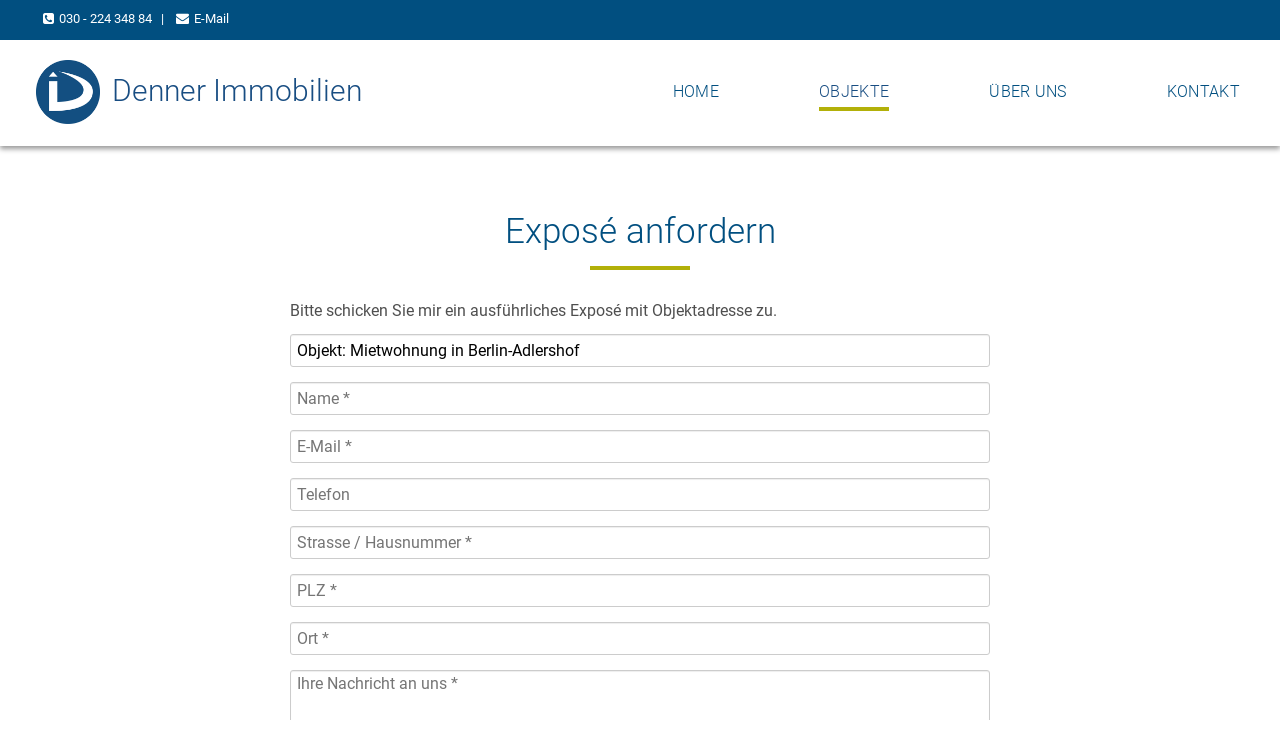

--- FILE ---
content_type: text/html; charset=utf-8
request_url: https://www.denner-immobilien.de/expose-anfordern.html?objekt=Mietwohnung%20in%20Berlin-Adlershof
body_size: 10479
content:
<!DOCTYPE html>
<html lang="de">
<head>
<meta charset="utf-8">
<title>Exposé anfordern - Denner Immobilien</title>
<base href="https://www.denner-immobilien.de/">
<meta name="robots" content="noindex,follow">
<meta name="description" content="">
<meta name="generator" content="Contao Open Source CMS">
<meta name="viewport" content="width=device-width,initial-scale=1.0">
<style>#wrapper{width:100%;margin:0 auto}#header{height:146px}</style>
<link rel="stylesheet" href="assets/css/layout.min.css,responsive.min.css,reset.min.css,form.min.css,col...-512a01ba.css"><script src="assets/js/jquery.min.js-c31f118d.js"></script><link rel="shortcut icon" type="image/x-icon" href="https://www.denner-immobilien.de/share/favicon-denner-immobilien.ico"><link rel="apple-touch-icon" href="https://www.denner-immobilien.de/share/favicon-apple-touch-icon-denner-immobilien.png"><link href="files/fonts/font-awesome.min.css" rel="stylesheet">
<link href="files/shariff/shariff.min.css" rel="stylesheet">
<script src="files/scripts/headroom.min.js"></script>
<script src="files/shariff/shariff.min.js" type="text/javascript"></script>
</head>
<body id="top" itemscope itemtype="http://schema.org/WebPage">
<div id="wrapper">
<header id="header">
<div class="inside">
<div class="headerservice">
<div class="headerserviceinside">
<div class="servicecon">
<a class="phone" href="tel:+493022434884">030 - 224 348 84</a>&nbsp;&nbsp; | &nbsp;
<span class="mail"><a href="mailto:info@denner-immobilien.de">E-Mail</a></span>
</div>
<!--<span class="shbef">Teilen</span>&#123;&#123;insert_module::28&#125;&#125;-->
</div>
</div>
<div class="headercontent">
<div id="top_image">
<a href="" title="Home"><img src="files/layout/logo.png" width="64" height="64" alt="Home"><span>Denner Immobilien</span></a>
</div>
<!-- indexer::stop -->
<nav class="mod_navigation block" itemscope itemtype="http://schema.org/SiteNavigationElement">
<a href="expose-anfordern.html?objekt=Mietwohnung%20in%20Berlin-Adlershof#skipNavigation1" class="invisible">Navigation überspringen</a>
<ul class="level_1">
<li class="home first"><a href="./" title="Home" class="home first" accesskey="1" itemprop="url"><span itemprop="name">Home</span></a></li>
<li class="trail objekte"><a href="objekte.html" title="Objekte" class="trail objekte" itemprop="url"><span itemprop="name">Objekte</span></a></li>
<li class="about"><a href="ueber-uns.html" title="Über uns" class="about" itemprop="url"><span itemprop="name">Über uns</span></a></li>
<li class="kontaktpage last"><a href="kontakt.html" title="Kontakt" class="kontaktpage last" itemprop="url"><span itemprop="name">Kontakt</span></a></li>
</ul>
<span id="skipNavigation1" class="invisible"></span>
</nav>
<!-- indexer::continue -->
</div>
<div class="mmenueswitch"></div>            </div>
</header>
<div id="container">
<main id="main">
<div class="inside">
<div class="mod_article first last block" id="article-77">
<div class="inner">
<h1 class="ce_headline first">
Exposé anfordern</h1>
<!-- indexer::stop -->
<div class="ce_form last block">
<form method="post" enctype="application/x-www-form-urlencoded" class="kontakta">
<div class="formbody">
<input type="hidden" name="FORM_SUBMIT" value="auto_form_8">
<input type="hidden" name="REQUEST_TOKEN" value="KKdB7em7ptKarzUIRgjphxrHh6RrctLHmISFgO-TWiQ">
<div class="widget widget-explanation explanation">
<p>Bitte schicken Sie mir ein ausführliches Exposé mit Objektadresse zu.</p></div>
<div class="widget widget-text">
<input type="text" name="Objekt" id="ctrl_58" class="text" value="Objekt: Mietwohnung in Berlin-Adlershof">
</div>
<div class="widget widget-text mandatory">
<input type="text" name="Name" id="ctrl_55" class="text mandatory" value="" required placeholder="Name *">
</div>
<div class="widget widget-text">
<input type="email" name="E-Mail" id="ctrl_56" class="text" value="" placeholder="E-Mail *">
</div>
<div class="widget widget-text">
<input type="text" name="Telefon" id="ctrl_57" class="text" value="" placeholder="Telefon">
</div>
<div class="widget widget-text mandatory">
<input type="text" name="Adresse" id="ctrl_62" class="text mandatory" value="" required placeholder="Strasse / Hausnummer *">
</div>
<div class="widget widget-text mandatory">
<input type="text" name="PLZ" id="ctrl_63" class="text mandatory" value="" required placeholder="PLZ *">
</div>
<div class="widget widget-text mandatory">
<input type="text" name="Ort" id="ctrl_64" class="text mandatory" value="" required placeholder="Ort *">
</div>
<div class="widget widget-textarea mandatory">
 <textarea name="Nachricht" id="ctrl_59" class="textarea mandatory" rows="4" cols="40" required placeholder="Ihre Nachricht an uns *"></textarea>
</div>
<div class="widget widget-checkbox mandatory">
<fieldset id="ctrl_69" class="checkbox_container mandatory">
<input type="hidden" name="Datenschutzhinweis_bestaetigt" value="">
<span><input type="checkbox" name="Datenschutzhinweis_bestaetigt" id="opt_69_0" class="checkbox" value="Datenschutzhinweis_bestaetigt" required> <label id="lbl_69_0" for="opt_69_0">Ich habe die <a href=datenschutz.html target="_blank" title="In neuem Fenster öffnen">Datenschutzerklärung</a> zur Kenntnis genommen.</label></span>
</fieldset>
</div>
<div style="display: none !important">
<label for="ctrl_84">Dieses Feld nicht ausfüllen</label>	<input type="text" name="email" id="ctrl_84" class="rsas-field" value=""><label for="ctrl_84_2">Dieses Feld nicht ausfüllen</label><input type="text" name="url" id="ctrl_84_2" class="rsas-field" value=""><label for="ctrl_84_3">Dieses Feld nicht ausfüllen</label><input type="text" name="mZ6laU_XSzXOAQ_JQmnSfQ" id="ctrl_84_3" class="rsas-field" value="ZfFx9iu1ZG2nJsHFkJIYvg"><script>(function(){var a=document.getElementById('ctrl_84_3'),b=a.value;a.value=a.name;a.name=b})()</script></div>
<div class="widget widget-submit">
<button type="submit" id="ctrl_60" class="submit">Senden</button>
</div>
</div>
</form>
</div>
<!-- indexer::continue -->
</div>
</div>
</div>
</main>
</div>
<footer id="footer">
<div class="inside">
<div class="footerservice">
<div class="col1">
<h2>Kontakt</h2>
<div class="ce_text block">
<p class="footadress"><strong>Denner Immobilien</strong> <br>Jana Denner (Inhaberin)&nbsp;<br>Otto-Franke-Straße 97<br>12489 Berlin</p>
<p class="footcall"><a href="tel:+493022434884">030 - 224 348 84</a></p>
<p class="footfax">030 - 325 338 40</p>
<p class="footmail"><a title="E-Mail" href="&#109;&#97;&#105;&#108;&#116;&#111;&#58;&#105;&#x6E;&#102;&#x6F;&#64;&#x64;&#101;&#x6E;&#110;&#x65;&#114;&#x2D;&#105;&#x6D;&#109;&#x6F;&#98;&#x69;&#108;&#x69;&#101;&#x6E;&#46;&#x64;&#101;">&#105;&#x6E;&#102;&#x6F;&#64;&#x64;&#101;&#x6E;&#110;&#x65;&#114;&#x2D;&#105;&#x6D;&#109;&#x6F;&#98;&#x69;&#108;&#x69;&#101;&#x6E;&#46;&#x64;&#101;</a></p>
</div>
</div>
<div class="col2">
<h2>Service</h2>
<!-- indexer::stop -->
<nav class="mod_customnav block" itemscope itemtype="http://schema.org/SiteNavigationElement">
<a href="expose-anfordern.html?objekt=Mietwohnung%20in%20Berlin-Adlershof#skipNavigation35" class="invisible">Navigation überspringen</a>
<ul class="level_1">
<li class="first"><a href="impressum.html" title="Impressum" class="first" itemprop="url"><span itemprop="name">Impressum</span></a></li>
<li><a href="agb-und-widerruf.html" title="AGB und Widerruf" itemprop="url"><span itemprop="name">AGB und Widerruf</span></a></li>
<li class="last"><a href="datenschutz.html" title="Datenschutz" class="last" itemprop="url"><span itemprop="name">Datenschutz</span></a></li>
</ul>
<span id="skipNavigation35" class="invisible"></span>
</nav>
<!-- indexer::continue -->
<!-- indexer::stop -->
<nav class="mod_customnav block" itemscope itemtype="http://schema.org/SiteNavigationElement">
<a href="expose-anfordern.html?objekt=Mietwohnung%20in%20Berlin-Adlershof#skipNavigation36" class="invisible">Navigation überspringen</a>
<ul class="level_1">
<li class="first"><a href="haeufige-fragen.html" title="Häufige Fragen" class="first" itemprop="url"><span itemprop="name">Häufige Fragen</span></a></li>
<li><a href="interessante-links.html" title="Interessante Links" itemprop="url"><span itemprop="name">Interessante Links</span></a></li>
<li class="downloadpage last"><a href="Formulare.html" title="Downloadcenter" class="downloadpage last" itemprop="url"><span itemprop="name">Formulare</span></a></li>
</ul>
<span id="skipNavigation36" class="invisible"></span>
</nav>
<!-- indexer::continue -->
</div>
<div class="col3">
<h2>Vermieter-Portal</h2>
<div class="ce_text block">
<p><a title="Mehr erfahren" href="angebote-fuer-vermieter.html">Basis-Paket</a></p>
<p><a title="Mehr erfahren" href="angebote-fuer-vermieter.html">Premium-Paket</a></p>
<p><a title="Mehr erfahren" href="angebote-fuer-vermieter.html">Einzelleistungen</a></p>
</div>
</div>
</div>
<div style="clear:both"> </div>
<div class="footersocial">
<!--
<ul style="margin-bottom:20px;">
<li>
<a href="https://twitter.com/DennerImmobilie" target="_blank"><i class="fa fa-twitter"></i></a>
</li>
<li>
<a href="https://www.facebook.com/dennerimmobilien" target="_blank"><i class="fa fa-facebook"></i></a>
</li>
<li>
<a href="https://www.xing.com/profile/Jana_Denner/cv" target="_blank"><i class="fa fa-xing"></i></a>
</li>
</ul>
-->
<p>Copyright © 2026 Denner Immobilien</p>
</div>            </div>
</footer>
</div>
<script src="assets/colorbox/js/colorbox.min.js?v=1.6.6"></script>
<script>jQuery(function($){$('a[data-lightbox]').map(function(){$(this).colorbox({loop:!1,rel:$(this).attr('data-lightbox'),maxWidth:'95%',maxHeight:'95%'})})})</script>
<script src="assets/jquery-ui/js/jquery-ui.min.js?v=1.13.2"></script>
<script>jQuery(function($){$(document).accordion({heightStyle:'content',header:'.toggler',collapsible:!0,create:function(event,ui){ui.header.addClass('active');$('.toggler').attr('tabindex',0)},activate:function(event,ui){ui.newHeader.addClass('active');ui.oldHeader.removeClass('active');$('.toggler').attr('tabindex',0)}})})</script>
<script type="application/ld+json">{"@context":{"contao":"https:\/\/schema.contao.org\/"},"@type":"contao:Page","contao:title":"Expos\u00e9 anfordern","contao:pageId":61,"contao:noSearch":true,"contao:protected":false,"contao:groups":[],"contao:fePreview":false}</script>
<script>$(".mmenueswitch").click(function(){if($(".mod_navigation").is(":hidden")){$(".mod_navigation").slideDown("fast")}else{$(".mod_navigation").slideUp("fast")}})</script>
<script>var myElement=document.querySelector("#header");var headroom=new Headroom(myElement,{tolerance:5});headroom.init()</script>
<script>$('.mapoverlay').click(function(){$(this).removeClass('mapoverlay')})</script>
</body>
</html>

--- FILE ---
content_type: text/css
request_url: https://www.denner-immobilien.de/assets/css/layout.min.css,responsive.min.css,reset.min.css,form.min.css,col...-512a01ba.css
body_size: 44642
content:
body,form,figure{margin:0;padding:0}img{border:0}header,footer,nav,section,aside,article,figure,figcaption{display:block}body{font-size:100.01%}select,input,textarea{font-size:99%}#container,.inside{position:relative}#main,#left,#right{float:left;position:relative}#main{width:100%}#left{margin-left:-100%}#right{margin-right:-100%}#footer{clear:both}#main .inside{min-height:1px}.ce_gallery>ul,.content-gallery>ul{margin:0;padding:0;overflow:hidden;list-style:none}.ce_gallery>ul li,.content-gallery>ul li{float:left}.ce_gallery>ul li.col_first,.content-gallery>ul li.col_first{clear:left}.float_left,.media--left>figure{float:left}.float_right,.media--right>figure{float:right}.block{overflow:hidden}.clear,#clear{height:.1px;font-size:.1px;line-height:.1px;clear:both}.invisible{border:0;clip:rect(0 0 0 0);height:1px;margin:-1px;overflow:hidden;padding:0;position:absolute;width:1px}.custom{display:block}#container:after,.custom:after{content:"";display:table;clear:both}
@media (max-width:767px){#wrapper{margin:0;width:auto}#container{padding-left:0;padding-right:0}#main,#left,#right{float:none;width:auto}#left{right:0;margin-left:0}#right{margin-right:0}}img{max-width:100%;height:auto}.audio_container audio{max-width:100%}.video_container video{max-width:100%;height:auto}.aspect,.responsive{position:relative;height:0}.aspect iframe,.responsive iframe{position:absolute;top:0;left:0;width:100%;height:100%}.aspect--16\:9,.responsive.ratio-169{padding-bottom:56.25%}.aspect--16\:10,.responsive.ratio-1610{padding-bottom:62.5%}.aspect--21\:9,.responsive.ratio-219{padding-bottom:42.8571%}.aspect--4\:3,.responsive.ratio-43{padding-bottom:75%}.aspect--3\:2,.responsive.ratio-32{padding-bottom:66.6666%}
header,footer,nav,section,aside,main,article,figure,figcaption{display:block}body,div,h1,h2,h3,h4,h5,h6,p,blockquote,pre,code,ol,ul,li,dl,dt,dd,figure,table,th,td,form,fieldset,legend,input,textarea{margin:0;padding:0}table{border-spacing:0;border-collapse:collapse}caption,th,td{text-align:left;text-align:start;vertical-align:top}abbr,acronym{font-variant:normal;border-bottom:1px dotted #666;cursor:help}blockquote,q{quotes:none}fieldset,img,iframe{border:0}ul{list-style-type:none}sup{vertical-align:text-top}sub{vertical-align:text-bottom}del{text-decoration:line-through}ins{text-decoration:none}body{font:12px/1 "Lucida Grande","Lucida Sans Unicode",Verdana,sans-serif;color:#000}input,button,textarea,select{font-family:inherit;font-size:99%;font-weight:inherit}pre,code{font-family:Monaco,monospace}h1,h2,h3,h4,h5,h6{font-size:100%;font-weight:400}h1{font-size:1.8333em}h2{font-size:1.6667em}h3{font-size:1.5em}h4{font-size:1.3333em}table{font-size:inherit}caption,th{font-weight:700}a{color:#00f}h1,h2,h3,h4,h5,h6{margin-top:1em}h1,h2,h3,h4,h5,h6,p,pre,blockquote,table,ol,ul,form{margin-bottom:12px}
legend{width:100%;display:block;font-weight:700;border:0}input[type=text],input[type=password],input[type=date],input[type=datetime],input[type=email],input[type=number],input[type=search],input[type=tel],input[type=time],input[type=url],input:not([type]),textarea{width:100%;display:inline-block;padding:3px 6px;background:#fff;border:1px solid #ccc;-moz-border-radius:3px;-webkit-border-radius:3px;border-radius:3px;-moz-box-shadow:inset 0 1px 1px #eee;-webkit-box-shadow:inset 0 1px 1px #eee;box-shadow:inset 0 1px 1px #eee;-moz-transition:all .15s linear;-webkit-transition:all .15s linear;-o-transition:all .15s linear;transition:all .15s linear;-moz-box-sizing:border-box;-webkit-box-sizing:border-box;box-sizing:border-box}input[type=text]:focus,input[type=password]:focus,input[type=date]:focus,input[type=datetime]:focus,input[type=email]:focus,input[type=number]:focus,input[type=search]:focus,input[type=tel]:focus,input[type=time]:focus,input[type=url]:focus,input:not([type]):focus,textarea:focus{outline:0;background:#fcfcfc;border-color:#bbb}input[type=file]{cursor:pointer}select,input[type=file]{display:block}form button,input[type=file],input[type=image],input[type=submit],input[type=reset],input[type=button],input[type=radio],input[type=checkbox]{width:auto}textarea,select[multiple],select[size]{height:auto}input[type=radio],input[type=checkbox]{margin:0 3px 0 0}input[type=radio],input[type=checkbox],label{vertical-align:middle}input[disabled],select[disabled],textarea[disabled],input[readonly],select[readonly],textarea[readonly]{cursor:not-allowed;background:#eee}input[type=radio][disabled],input[type=checkbox][disabled],input[type=radio][readonly],input[type=checkbox][readonly]{background:0 0}form button,input[type=submit],.button{display:inline-block;padding:4px 15px 4px 14px;margin-bottom:0;text-align:center;vertical-align:middle;line-height:16px;font-size:11px;color:#000;cursor:pointer;border:1px solid #ccc;-moz-border-radius:3px;-webkit-border-radius:3px;border-radius:3px;background-color:#ececec;background-image:-moz-linear-gradient(top,#fff,#ececec);background-image:-webkit-linear-gradient(top,#fff,#ececec);background-image:-ms-linear-gradient(top,#fff,#ececec);background-image:-o-linear-gradient(top,#fff,#ececec);background-image:linear-gradient(to bottom,#fff,#ececec);background-repeat:repeat-x;-moz-transition:background .15s linear;-webkit-transition:background .15s linear;-o-transition:background .15s linear;transition:background .15s linear}form button:hover,input[type=submit]:hover,.button:hover{text-decoration:none;background-position:0 -15px!important}form button:active,input[type=submit]:active,.button:active{background-color:#e6e6e6;background-position:0 -30px!important}form button.blue,input[type=submit].blue,.button.blue{background-color:#2f96b4;background-image:-moz-linear-gradient(top,#5bc0de,#2f96b4);background-image:-webkit-linear-gradient(top,#5bc0de,#2f96b4);background-image:-ms-linear-gradient(top,#5bc0de,#2f96b4);background-image:-o-linear-gradient(top,#5bc0de,#2f96b4);background-image:linear-gradient(to bottom,#5bc0de,#2f96b4);border-color:#2f96b4;color:#fff}form button.blue:active,input[type=submit].blue:active,.button.blue:active{background-color:#2e95b3}form button.green,input[type=submit].green,.button.green{background-color:#51a351;background-image:-moz-linear-gradient(top,#62c462,#51a351);background-image:-webkit-linear-gradient(top,#62c462,#51a351);background-image:-ms-linear-gradient(top,#62c462,#51a351);background-image:-o-linear-gradient(top,#62c462,#51a351);background-image:linear-gradient(to bottom,#62c462,#51a351);border-color:#51a351;color:#fff}form button.green:active,input[type=submit].green:active,.button.green:active{background-color:#4f9f4f}form button.orange,input[type=submit].orange,.button.orange{background-color:#f89406;background-image:-moz-linear-gradient(top,#fbb450,#f89406);background-image:-webkit-linear-gradient(top,#fbb450,#f89406);background-image:-ms-linear-gradient(top,#fbb450,#f89406);background-image:-o-linear-gradient(top,#fbb450,#f89406);background-image:linear-gradient(to bottom,#fbb450,#f89406);border-color:#f89406;color:#fff}form button.orange:active,input[type=submit].orange:active,.button.orange:active{background-color:#f28f04}form button.red,input[type=submit].red,.button.red{background-color:#bd362f;background-image:-moz-linear-gradient(top,#ee5f5b,#bd362f);background-image:-webkit-linear-gradient(top,#ee5f5b,#bd362f);background-image:-ms-linear-gradient(top,#ee5f5b,#bd362f);background-image:-o-linear-gradient(top,#ee5f5b,#bd362f);background-image:linear-gradient(to bottom,#ee5f5b,#bd362f);border-color:#bd362f;color:#fff}form button.red:active,input[type=submit].red:active,.button.red:active{background-color:#be322b}.widget{margin-bottom:12px}.widget>label{display:block;margin-bottom:6px;font-weight:700}.inline-form .widget{display:inline-block;margin-bottom:0;vertical-align:middle}.horizontal-form .widget:after{content:"";display:table;clear:both}.horizontal-form .widget>label{width:20%;float:left;padding:3px 2% 0 0;text-align:right}.horizontal-form .widget>input,.horizontal-form .widget>textarea{width:78%;float:left}.horizontal-form .widget>fieldset{margin-left:20%}
.rs-columns {
  clear: both;
  display: inline-block;
  width: 100%;
}

.rs-column {
  float: left;
  width: 100%;
  margin-top: 7.69231%;
  margin-right: 7.69231%;
}
.rs-column.-large-first {
  clear: left;
}
.rs-column.-large-last {
  margin-right: -5px;
}
.rs-column.-large-first-row {
  margin-top: 0;
}
.rs-column.-large-col-1-1 {
  width: 100%;
}
.rs-column.-large-col-2-1 {
  width: 46.15385%;
}
.rs-column.-large-col-2-2 {
  width: 100%;
}
.rs-column.-large-col-3-1 {
  width: 28.20513%;
}
.rs-column.-large-col-3-2 {
  width: 64.10256%;
}
.rs-column.-large-col-3-3 {
  width: 100%;
}
.rs-column.-large-col-4-1 {
  width: 19.23077%;
}
.rs-column.-large-col-4-2 {
  width: 46.15385%;
}
.rs-column.-large-col-4-3 {
  width: 73.07692%;
}
.rs-column.-large-col-4-4 {
  width: 100%;
}
.rs-column.-large-col-5-1 {
  width: 13.84615%;
}
.rs-column.-large-col-5-2 {
  width: 35.38462%;
}
.rs-column.-large-col-5-3 {
  width: 56.92308%;
}
.rs-column.-large-col-5-4 {
  width: 78.46154%;
}
.rs-column.-large-col-5-5 {
  width: 100%;
}
.rs-column.-large-col-6-1 {
  width: 10.25641%;
}
.rs-column.-large-col-6-2 {
  width: 28.20513%;
}
.rs-column.-large-col-6-3 {
  width: 46.15385%;
}
.rs-column.-large-col-6-4 {
  width: 64.10256%;
}
.rs-column.-large-col-6-5 {
  width: 82.05128%;
}
.rs-column.-large-col-6-6 {
  width: 100%;
}
@media screen and (max-width: 900px) {
  .rs-column {
    margin-top: 7.69231%;
    margin-right: 7.69231%;
  }
  .rs-column.-large-first {
    clear: none;
  }
  .rs-column.-large-last {
    margin-right: 7.69231%;
  }
  .rs-column.-large-first-row {
    margin-top: 7.69231%;
  }
  .rs-column.-medium-first {
    clear: left;
  }
  .rs-column.-medium-last {
    margin-right: -5px;
  }
  .rs-column.-medium-first-row {
    margin-top: 0;
  }
  .rs-column.-medium-col-1-1 {
    width: 100%;
  }
  .rs-column.-medium-col-2-1 {
    width: 46.15385%;
  }
  .rs-column.-medium-col-2-2 {
    width: 100%;
  }
  .rs-column.-medium-col-3-1 {
    width: 28.20513%;
  }
  .rs-column.-medium-col-3-2 {
    width: 64.10256%;
  }
  .rs-column.-medium-col-3-3 {
    width: 100%;
  }
  .rs-column.-medium-col-4-1 {
    width: 19.23077%;
  }
  .rs-column.-medium-col-4-2 {
    width: 46.15385%;
  }
  .rs-column.-medium-col-4-3 {
    width: 73.07692%;
  }
  .rs-column.-medium-col-4-4 {
    width: 100%;
  }
  .rs-column.-medium-col-5-1 {
    width: 13.84615%;
  }
  .rs-column.-medium-col-5-2 {
    width: 35.38462%;
  }
  .rs-column.-medium-col-5-3 {
    width: 56.92308%;
  }
  .rs-column.-medium-col-5-4 {
    width: 78.46154%;
  }
  .rs-column.-medium-col-5-5 {
    width: 100%;
  }
  .rs-column.-medium-col-6-1 {
    width: 10.25641%;
  }
  .rs-column.-medium-col-6-2 {
    width: 28.20513%;
  }
  .rs-column.-medium-col-6-3 {
    width: 46.15385%;
  }
  .rs-column.-medium-col-6-4 {
    width: 64.10256%;
  }
  .rs-column.-medium-col-6-5 {
    width: 82.05128%;
  }
  .rs-column.-medium-col-6-6 {
    width: 100%;
  }
}
@media screen and (max-width: 599px) {
  .rs-column {
    margin-top: 7.69231%;
    margin-right: 7.69231%;
  }
  .rs-column.-large-last {
    margin-right: 7.69231%;
  }
  .rs-column.-large-first-row {
    margin-top: 7.69231%;
  }
  .rs-column.-medium-first {
    clear: none;
  }
  .rs-column.-medium-last {
    margin-right: 7.69231%;
  }
  .rs-column.-medium-first-row {
    margin-top: 7.69231%;
  }
  .rs-column.-small-first {
    clear: left;
  }
  .rs-column.-small-last {
    margin-right: -5px;
  }
  .rs-column.-small-first-row {
    margin-top: 0;
  }
  .rs-column.-small-col-1-1 {
    width: 100%;
  }
  .rs-column.-small-col-2-1 {
    width: 46.15385%;
  }
  .rs-column.-small-col-2-2 {
    width: 100%;
  }
  .rs-column.-small-col-3-1 {
    width: 28.20513%;
  }
  .rs-column.-small-col-3-2 {
    width: 64.10256%;
  }
  .rs-column.-small-col-3-3 {
    width: 100%;
  }
  .rs-column.-small-col-4-1 {
    width: 19.23077%;
  }
  .rs-column.-small-col-4-2 {
    width: 46.15385%;
  }
  .rs-column.-small-col-4-3 {
    width: 73.07692%;
  }
  .rs-column.-small-col-4-4 {
    width: 100%;
  }
  .rs-column.-small-col-5-1 {
    width: 13.84615%;
  }
  .rs-column.-small-col-5-2 {
    width: 35.38462%;
  }
  .rs-column.-small-col-5-3 {
    width: 56.92308%;
  }
  .rs-column.-small-col-5-4 {
    width: 78.46154%;
  }
  .rs-column.-small-col-5-5 {
    width: 100%;
  }
  .rs-column.-small-col-6-1 {
    width: 10.25641%;
  }
  .rs-column.-small-col-6-2 {
    width: 28.20513%;
  }
  .rs-column.-small-col-6-3 {
    width: 46.15385%;
  }
  .rs-column.-small-col-6-4 {
    width: 64.10256%;
  }
  .rs-column.-small-col-6-5 {
    width: 82.05128%;
  }
  .rs-column.-small-col-6-6 {
    width: 100%;
  }
}

#colorbox,#cboxOverlay,#cboxWrapper{position:absolute;top:0;left:0;z-index:9999;overflow:hidden;-webkit-transform:translate3d(0,0,0)}#cboxWrapper{max-width:none}#cboxOverlay{position:fixed;width:100%;height:100%}#cboxMiddleLeft,#cboxBottomLeft{clear:left}#cboxContent{position:relative}#cboxLoadedContent{overflow:auto;-webkit-overflow-scrolling:touch}#cboxTitle{margin:0}#cboxLoadingOverlay,#cboxLoadingGraphic{position:absolute;top:0;left:0;width:100%;height:100%}#cboxPrevious,#cboxNext,#cboxClose,#cboxSlideshow{cursor:pointer}.cboxPhoto{float:left;margin:auto;border:0;display:block;max-width:none;-ms-interpolation-mode:bicubic}.cboxIframe{width:100%;height:100%;display:block;border:0;padding:0;margin:0}#colorbox,#cboxContent,#cboxLoadedContent{box-sizing:content-box;-moz-box-sizing:content-box;-webkit-box-sizing:content-box}#cboxOverlay{background:#000;opacity:.9;filter:alpha(opacity = 90)}#colorbox{outline:0}#cboxContent{margin-top:20px;background:#000}.cboxIframe{background:#fff}#cboxError{padding:50px;border:1px solid #ccc}#cboxLoadedContent{border:5px solid #000;background:#fff}#cboxTitle{position:absolute;top:-20px;left:0;color:#ccc}#cboxCurrent{position:absolute;top:-20px;right:0;color:#ccc}#cboxLoadingGraphic{background:url(../../assets/colorbox/images/loading.gif) no-repeat center center}#cboxPrevious,#cboxNext,#cboxSlideshow,#cboxClose{border:0;padding:0;margin:0;overflow:visible;width:auto;background:0 0}#cboxPrevious:active,#cboxNext:active,#cboxSlideshow:active,#cboxClose:active{outline:0}#cboxSlideshow{position:absolute;top:-20px;right:90px;color:#fff}#cboxPrevious{position:absolute;top:50%;left:5px;margin-top:-32px;background:url(../../assets/colorbox/images/controls.png) no-repeat top left;width:28px;height:65px;text-indent:-9999px}#cboxPrevious:hover{background-position:bottom left}#cboxNext{position:absolute;top:50%;right:5px;margin-top:-32px;background:url(../../assets/colorbox/images/controls.png) no-repeat top right;width:28px;height:65px;text-indent:-9999px}#cboxNext:hover{background-position:bottom right}#cboxClose{position:absolute;top:5px;right:5px;display:block;background:url(../../assets/colorbox/images/controls.png) no-repeat top center;width:38px;height:19px;text-indent:-9999px}#cboxClose:hover{background-position:bottom center}
/* fonts.css */
@font-face{font-family: 'Roboto';font-style: normal;font-weight: 300;src: url('../../assets/fonts/roboto-v18-latin-300.eot'); /* IE9 Compat Modes */src: local('Roboto Light'), local('Roboto-Light'),       url('../../assets/fonts/roboto-v18-latin-300.eot?#iefix') format('embedded-opentype'), /* IE6-IE8 */       url('../../assets/fonts/roboto-v18-latin-300.woff2') format('woff2'), /* Super Modern Browsers */       url('../../assets/fonts/roboto-v18-latin-300.woff') format('woff'), /* Modern Browsers */       url('../../assets/fonts/roboto-v18-latin-300.ttf') format('truetype'), /* Safari, Android, iOS */       url('../../assets/fonts/roboto-v18-latin-300.svg#Roboto') format('svg'); /* Legacy iOS */}@font-face{font-family: 'Roboto';font-style: normal;font-weight: 400;src: url('../../assets/fonts/roboto-v18-latin-regular.eot'); /* IE9 Compat Modes */src: local('Roboto'), local('Roboto-Regular'),       url('../../assets/fonts/roboto-v18-latin-regular.eot?#iefix') format('embedded-opentype'), /* IE6-IE8 */       url('../../assets/fonts/roboto-v18-latin-regular.woff2') format('woff2'), /* Super Modern Browsers */       url('../../assets/fonts/roboto-v18-latin-regular.woff') format('woff'), /* Modern Browsers */       url('../../assets/fonts/roboto-v18-latin-regular.ttf') format('truetype'), /* Safari, Android, iOS */       url('../../assets/fonts/roboto-v18-latin-regular.svg#Roboto') format('svg'); /* Legacy iOS */}@font-face{font-family: 'Roboto';font-style: normal;font-weight: 700;src: url('../../assets/fonts/roboto-v18-latin-700.eot'); /* IE9 Compat Modes */src: local('Roboto Bold'), local('Roboto-Bold'),       url('../../assets/fonts/roboto-v18-latin-700.eot?#iefix') format('embedded-opentype'), /* IE6-IE8 */       url('../../assets/fonts/roboto-v18-latin-700.woff2') format('woff2'), /* Super Modern Browsers */       url('../../assets/fonts/roboto-v18-latin-700.woff') format('woff'), /* Modern Browsers */       url('../../assets/fonts/roboto-v18-latin-700.ttf') format('truetype'), /* Safari, Android, iOS */       url('../../assets/fonts/roboto-v18-latin-700.svg#Roboto') format('svg'); /* Legacy iOS */}
/* basic.css */
*{-webkit-box-sizing: border-box;-moz-box-sizing: border-box;box-sizing: border-box}body{margin:0;padding:0;color:#4f4f4f}a,body,div,em,input,label,legend,li,ol,p,select,span,strong,td,th,textarea,u,ul{font-family:'Roboto',sans-serif}a,body,div,input,label,li,legend,ol,p,select,td,th,textarea,u,ul{font-size:16px}h1{position:relative;margin:30px 0 54px;padding:0;text-align:center;font-size:35px;color:#014f80;font-weight:300}h1:after{width:100px;height:4px;top:48px;position:absolute;border-bottom:4px solid #b2b009;content:"";left:50%;transform: translate(-50%)}.headtext h1{position:relative;margin:30px 0 34px;padding:0;text-align:center;font-size:35px;color:#014f80;font-weight:300}h2{margin:0 0 15px;padding:0;text-align:center;font-size:23px;font-weight:normal;color:#014f80}h3{margin:0 0 15px;padding:0;font-size:18px;font-weight:normal;color:#014f80}a{text-decoration:none;color:#184d82;-webkit-transition: all 100ms linear;-moz-transition: all 100ms linear;-ms-transition: all 100ms linear;-o-transition: all 100ms linear;transition: all 100ms linear}a:hover{text-decoration:none;color:#b2b009}img{vertical-align:middle;border:0px}p,pre,form,figure{margin:0;padding:0}table{border-spacing:0}:focus{outline:0}#main .inside p,#main .inside a,#right p{-webkit-hyphens: auto;-moz-hyphens: auto;hyphens: auto}#main .inside ul{margin-left:16px;list-style-type:disc}
/* default.css */
body,html{height:100%}body{min-height:100%;background-color:#FFF}#wrapper{min-height:100%;height: auto !important}.home .mod_article .inner{max-width:1080px;margin-right:auto;margin-left:auto;padding:0 40px}.mod_article .inner{max-width:1080px;margin-right:auto;margin-left:auto;padding:40px}.objekte .mod_article .inner{max-width:1380px;margin-right:auto;margin-left:auto;padding-right:40px;padding-left:40px}.mod_article.fullwidth .inner{max-width:100%;margin-right:auto;margin-left:auto;padding-right:0;padding-left:0}.parallax{max-width:100%!important;padding:0px!important}#container{padding-top:144px}#main .inside{min-height:400px;margin-top:0;margin-bottom:0;padding-bottom:50px}.kontaktpage #main .inside{padding-bottom:0}.servicecon .phone:hover{color:#FFF;cursor:default;color:#fff!important}.servicecon .phone::before{margin-right:5px;margin-left:3px;font-family:FontAwesome;content:""}#header .servicecon a:hover{text-decoration:none;color:#b2b009}.shbef{right:150px;top:12px;position:relative;float:right;font-size:14px;color:#FFF}#top_image{left:36px;top:20px;position:absolute;z-index:1000}#top_image:after{height:0;clear:both;display:block;line-height:0;content:".";visibility:hidden}#top_image img{float:left;margin:0 12px 0 0;padding:0}#top_image a:hover{text-decoration:none;color:#184d82}#top_image span{font-size:30px;line-height:62px;font-weight:300}#header{width:100%;position:fixed;background-color:#FFF;-webkit-box-shadow: 0px 3px 5px 0px rgba(0,0,0,0.4);-moz-box-shadow: 0px 3px 5px 0px rgba(0,0,0,0.4);box-shadow: 0px 3px 5px 0px rgba(0,0,0,0.4);z-index:1000}#footer{min-height:200px;background-color:#00476a}#footer h2{padding-bottom:8px;text-align:left;border-bottom:1px dotted #3b82a5;color:#FFF;font-weight:300}.footerservice{margin-bottom:40px}.footerservice .col1,.footerservice .col3{width:30%;display:inline-block;vertical-align:top}.footerservice .col2{width:39%;display:inline-block;vertical-align:top}.footerservice .col1,.footerservice .col2{padding-right:40px}.footerservice .col2 .mod_customnav{width:49%;display:inline-block;vertical-align:top}.footersocial{padding-bottom:40px}.footersocial{text-align:center}.footersocial li{display:inline}#footer .footersocial li a{width:40px;height:40px;display:inline-block;margin-right:8px;margin-left:8px;text-align:center;background-color:#FFF;border-radius:50%;font-size:18px;line-height:41px;color:#014f80}#footer .footersocial li a:hover{color:#b2b009}#footer .footcall::before{margin-right:8px;font-family:FontAwesome;content:""}#footer .footfax::before{margin-right:8px;font-family:FontAwesome;content:""}#footer .footmail a::before{margin-right:8px;font-family:FontAwesome;content:""}.telpho::before{margin-right:6px;font-family:FontAwesome;font-weight:normal;content:""}.telmo::before{margin-right:10px;font:20px FontAwesome;font-weight:normal;content:""}.headerservice{height:40px;background-color:#014f80}.headerserviceinside{max-width:1380px;margin-right:auto;margin-left:auto;padding-right:40px;padding-left:40px}.headercontent{max-width:1380px;position:relative;margin-right:auto;margin-left:auto;padding-right:40px;padding-left:40px}.headroom{transition: transform 200ms linear;-webkit-transition: transform 200ms linear;-moz-transition: transform 200ms linear;-o-transition: transform 200ms linear}.headroom--pinned{transform: translateY(0%);-webkit-transform: translateY(0%);-moz-transform: translateY(0%);-o-transform: translateY(0%)}.headroom--unpinned{transform: translateY(-100%);-webkit-transform: translateY(-100%);-moz-transform: translateY(-100%);-o-transform: translateY(-100%)}.mod_pageimage{max-height:700px;top:0;position:relative;padding-top:2px;border-bottom:6px solid #B2B009}.mod_pageimage img{width:100%;height:auto}.servicecon{top:12px;position:relative;float:left;display:inline-block;font-size:13px;color:#FFF}.servicecon a{font-size:13px;text-decoration:none;color:#FFF}.servicecon a:hover{font-size:13px;text-decoration:underline;color:#FFF}.servicecon .mail::before{margin-right:5px;margin-left:3px;font-family:FontAwesome;content:""}.mmenueswitch{width:39px;height:31px;right:20px;top:76px;position:absolute;display:none;background-image:url("../../files/layout/mmenue.png");background-position:center center;background-repeat:no-repeat;cursor:pointer;z-index:1000}.home .mod_article.grey{width:100%;max-width:100%;padding-top:40px;padding-right:0;padding-left:0;text-align:center;background-color:#f6f6f6}#right{margin-bottom:40px;padding-left:40px}#right .teaser{margin-bottom:30px;padding:15px 15px 20px;background-color:#fdeadc;color:#f5875b}#right .teaser h2{margin-bottom:15px;font:17px 'Bitter',sans-serif;color:#f5875b;letter-spacing:.01em;font-weight:700}#right .teaser a{top:-12px;position:relative;font-weight:bold}#footer .inside{max-width:1380px;position:relative;margin-right:auto;margin-left:auto;padding-top:25px;padding-right:40px;padding-left:40px}#footer p,#footer a{color:#FFF}#footer a:hover,#footer span.active{text-decoration:none;color:#b2b009}#footer .shariff a{color:#014f80}#footer .fleft{float:left}#footer .fright{float:right}.ce_text,.teaser,.ce_accordion{line-height:1.5}div.error,p.error{margin:0;padding:2px 0 0;font-size:10px;color:#f00}.mod_article .back{margin-top:18px}.mod_article .more{display:inline}.home .mod_breadcrumb{display:none}.mod_breadcrumb{margin-bottom:35px;padding:0;background-color:#f6f6f6}.mod_breadcrumb ul{max-width:1180px;overflow:hidden;margin:0 auto;padding:0 40px;list-style-type:none}.mod_breadcrumb li{float:left;padding-top:20px;padding-bottom:20px;color:#f5875b}.mod_breadcrumb li:after{margin-right:3px;padding-left:1px;color:#666;content:" > "}.mod_breadcrumb li.active:after{display:none}.mod_breadcrumb a{color:#666}.mod_breadcrumb a:hover{text-decoration:none;color:#f5875b}.ce_gallery .caption{color:#999}.mod_article .pdf_link{margin-bottom:-16px;text-align:right}.mod_article .pdf_link a{padding-right:1px;padding-left:1px}.mod_lostPassword{margin:24px}.mod_lostPassword td{padding-right:6px;padding-bottom:3px}.mod_lostPassword .text,.mod_lostPassword .password{width:210px}.mod_lostPassword .captcha{width:40px}.mod_lostPassword .captcha_text{color:#666}.ce_list ul{margin:0;padding:0}.ce_list li{margin:0 0 0 22px;padding:0;line-height:16px}.ce_accordion{margin-bottom:15px;margin-left:0}.toggler{padding:0;font-size:18px;line-height:1.5;color:#b2b009;cursor:pointer}.toggler:before{margin-right:4px;font-family:'FontAwesome';content:""}.toggler.active:before{margin-right:4px;font-family:'FontAwesome';content:""}.accordion div{padding:5px 0 10px 24px}.mod_login{margin:0 5px;padding:5px;background-color:#$bg}.mod_login label{display:block;margin:4px 0 1px}.mod_login .checkbox_container{margin-top:3px}.mod_login .checkbox_container label{display:inline}.mod_login .submit_container{margin-top:8px;margin-bottom:4px}#request_password{margin:0 5px;padding:0 5px 10px 6px;background-color:#$bg}#request_password a{font-size:11px;color:#999}.mod_newsmenu,.mod_eventmenu{margin:0 5px 20px;padding:5px;background-color:#$bg}#breaking_news{margin:20px 5px;padding:5px;background-color:#$bg}.mod_newsmenu ul,.mod_newsmenu li,.mod_eventmenu ul,.mod_eventmenu li{margin:0;padding:0;list-style-type:none}.mod_newsmenu .year,.mod_eventmenu .year{margin-bottom:2px;font-weight:bold}.mod_newslist{margin-right:-60px}.mod_newslist .layout_latest{width:32.9%;position:relative;display:inline-block;margin-bottom:50px;padding-right:50px;vertical-align:top}.mod_newslist .layout_latest .teaser{margin-bottom:10px}.mod_newslist .layout_latest h2{margin:10px 0;padding:0;text-align:left;font-size:18px;line-height:1.5;font-weight:normal;color:#014f80}.mod_newslist .layout_latest.verkauft .image_container::before{left:-44px;top:30px;position:absolute;padding:8px 60px;background-color:#b2b009;font-size:20px;color:#FFF;content:"VERKAUFT";transform: rotate(-33deg);-moz-transform: rotate(-33deg);-ms-transform: rotate(-33deg);-o-transform: rotate(-33deg);-webkit-transform: rotate(-33deg)}.mod_newslist .layout_latest.vermietet .image_container::before{left:-44px;top:30px;position:absolute;padding:8px 60px;background-color:#b2b009;font-size:20px;color:#FFF;content:"VERMIETET";transform: rotate(-33deg);-moz-transform: rotate(-33deg);-ms-transform: rotate(-33deg);-o-transform: rotate(-33deg);-webkit-transform: rotate(-33deg)}.mod_newslist .layout_latest.reserviert .image_container::before{left:-44px;top:30px;position:absolute;padding:8px 60px;background-color:#b2b009;font-size:20px;color:#FFF;content:"RESERVIERT";transform: rotate(-33deg);-moz-transform: rotate(-33deg);-ms-transform: rotate(-33deg);-o-transform: rotate(-33deg);-webkit-transform: rotate(-33deg)}.mod_newslist .layout_latest .image_container img{width:100%;height:100%}.encpdf::before{margin-right:4px;font-family:FontAwesome;content:""}.mod_newslist .layout_latest .more{display:inline-block;margin-top:5px;padding:8px 15px 8px 8px;background-color:#8f8270;color:#FFF}.mod_newslist .layout_latest .more a{color:#FFF}.mod_newslist .layout_latest .more a:hover{text-decoration:none;color:#ff9f0a}.mod_newslist p{margin:0 0 4px}.mod_newsreader .back{margin-bottom:24px;padding-top:12px}.mod_newslist .info,.mod_newsreader .info{margin-bottom:6px;font-size:11px;color:#999}.mod_newsreader .ce_text{margin-top:16px}.mod_newsreader h2{margin-bottom:12px}.mod_newsreader .comment_default{margin-bottom:12px}.mod_newsreader .comment{line-height:1.5}.mod_newsreader .reply{margin-top:12px;padding-left:18px}.mod_newsreader .form{margin-top:24px}.mod_newsreader .widget{margin-top:1px;margin-bottom:1px}.mod_newsreader .textarea{width:360px;height:120px}.mod_search{margin-top:3px}.mod_search .text{width:240px;-webkit-appearance:none}.mod_search .radio_container{margin:3px 0 0;padding:0;border:0}.mod_search .radio_container label{left:-2px;top:-2px;position:relative;padding-right:3px}.mod_search .header{margin-top:18px;margin-right:5px;margin-bottom:24px;padding-bottom:4px;text-align:right;border-bottom:1px solid #$bg}.mod_search h3{margin:0 0 2px;padding:0}.mod_search .context{margin:0 5px 3px 0}.mod_search .url{margin-bottom:12px;color:#$brown}.mod_search .relevance{font-size:12px;font-weight:normal;color:#$brown}.mod_search .highlight{font-weight:bold}table.calendar{width:100%;border-top:1px solid #ccc;border-left:1px solid #ccc}table.calendar .head{padding-top:4px;padding-bottom:5px;text-align:center;background-color:#f6f6f6;border-right:1px solid #ccc;border-bottom:1px solid #ccc}table.calendar .current{background-color:#ffc}table.calendar .label{padding-top:3px;padding-bottom:4px;text-align:center;background-color:#bbb;border-right:1px solid #ccc;border-bottom:1px solid #ccc;font-size:11px;font-weight:bold;color:#fff}table.calendar td{width:14%;height:72px;padding:1px;vertical-align:top;background-color:#fff;border-right:1px solid #ccc;border-bottom:1px solid #ccc}table.calendar td.weekend{background-color:#f6f6f6}table.calendar td.today{background-color:#ffc}table.calendar .empty,table.calendar .empty .header{background-color:#f6f6f6}table.calendar td .header{padding-bottom:2px;background-color:#e0e0e0;font-size:11px}table.calendar td .event a{font-size:11px}#minicalendar{margin:0 5px 20px;padding:5px 5px 10px;background-color:#$bg}table.minicalendar{width:100%;border-top:1px solid #ccc;border-left:1px solid #ccc}table.minicalendar td{width:14%;padding-top:2px;padding-bottom:3px;text-align:center;background-color:#fff;border-right:1px solid #ccc;border-bottom:1px solid #ccc}table.minicalendar td,table.minicalendar .active a{font-size:11px}table.minicalendar td.weekend{background-color:#f6f6f6}table.minicalendar td.today{background-color:#ffc}table.minicalendar .label{padding-top:2px;padding-bottom:3px;text-align:center;background-color:#c3c3c3;border-right:1px solid #ccc;border-bottom:1px solid #ccc;font-size:11px;color:#fff}table.minicalendar .head{padding-top:3px;padding-bottom:4px;text-align:center;background-color:#f9f9f9;border-right:1px solid #ccc;border-bottom:1px solid #ccc}table.minicalendar .current{background-color:#ffc}.mod_eventlist{margin-right:6px}.mod_eventlist .header{padding:3px 6px 4px;background-color:#e6e6e6;border-right:1px solid #ccc;border-bottom:1px solid #ccc;border-left:1px solid #ccc;font-weight:bold}.mod_eventlist .header.first{border-top:1px solid #ccc}.mod_eventlist .event{padding:10px 6px 12px;border-right:1px solid #ccc;border-bottom:1px solid #ccc;border-left:1px solid #ccc}.mod_eventlist .time{margin-top:-6px;margin-bottom:6px;font-weight:normal;color:#999}.mod_eventreader .info{margin-top:-12px;font-size:11px;color:#999}.mod_eventreader .recurring{margin-top:2px;font-size:11px;color:#090}.mod_eventreader .ce_text{margin-top:15px}.mod_eventreader .back{margin-top:18px}.mod_personalData{margin-bottom:36px}.mod_personalData fieldset{width:400px;display:block;margin:12px 0 24px;padding:12px}*+html .mod_personalData fieldset{margin-top:-12px}.mod_personalData legend{color:#0000e6}.mod_personalData .submit_container{width:428px;text-align:right}*+html .mod_personalData .submit_container{width:434px}.mod_personalData td{width:160px;padding:2px 6px 2px 0}.mod_personalData .text,.mod_personalData .password{width:200px}.mod_personalData select{width:204px}*+html .mod_personalData select{width:206px}fieldset.radio_container,fieldset.checkbox_container{margin:0;padding:0;border:0}.ce_table{margin-top:24px;margin-bottom:24px;border-left:1px solid #ccc}.ce_table td{padding:2px 8px;border-right:1px solid #ccc;border-bottom:1px solid #ccc}*+html .ce_list li{margin-left:26px}.ce_table th{padding:2px 8px;background-color:#e6e6e6;border-top:1px solid #ccc;border-right:1px solid #ccc;border-bottom:1px solid #ccc}.ce_table th a{color:#000}.pagination li{display:inline;margin:0;padding:0;list-style-type:none}#tps td{padding:2px 4px}.pagination{margin-top:22px;padding-top:4px;border-top:1px solid #$bg}#tps .col_0{width:80px}.pagination p{width:160px;float:left;padding-right:3px;padding-left:3px;text-align:left}#tps .explanation{padding-bottom:24px}.pagination ul{width:240px;float:right;margin:0;padding:0 3px;text-align:right}.zweispalter{text-align:left;-webkit-column-count: 2;-moz-column-count: 2;column-count: 2;webkit-column-gap: 50px;-moz-column-gap: 50px;column-gap: 50px}.dreispalter h1{float:none;clear:both}.dreispalter.links,.dreispalter.mitte,.dreispalter.rechts{width:33.333%;display:table-cell}.dreispalter.links{border-right:30px solid #FFF}.dreispalter.mitte{border-right:15px solid #FFF;border-left:15px solid #FFF}.dreispalter.rechts{border-left:30px solid #FFF}.brown{padding-top:50px;padding-bottom:50px;background-color:#f0ece8}.brownblock{width:50%;min-height:290px;position:relative;display:table-cell;padding:20px 30px 30px;vertical-align:top;text-align:left;background-color:#f0ece8;border-right:50px solid #FFF}.brownblock .image_container{margin-top:-20px;margin-right:-30px;margin-left:-30px;padding-bottom:20px}.brownblock h2 a,.brownblock h2{margin-bottom:15px;font-size:23px;line-height:30px;color:#014f80;letter-spacing:.01em;font-weight:300}.brownblock p{color:#828282}.brownblock .zbutt{padding:10px 20px;background-color:#b2b009;font-size:16px;line-height:25px;color:#FFF}.brownblock .zbutt:hover{background-color:#014f80;color:#FFF}.brownblock a:hover{text-decoration:none;color:#b2b009}.orangeblock a{top:-12px;position:relative;font-weight:bold;color:#f5875b}.headbutton{right:40px;top:43px;position:absolute}.headbutton a{display:inline-block;padding:12px 10px;background-color:#f5875b;border:1px solid #f5875b;font-size:14px;color:#FFF;text-transform:uppercase;letter-spacing:.02em}.headbutton a:hover{background-color:#FFF;text-decoration:none;color:#f5875b}.suchbutton{right:240px;top:55px;position:absolute}.shariff ul{float:right;display:inline}.shariff li{height:35px}.shariff .orientation-horizontal li .share_text,.shariff .orientation-horizontal .info{display: none !important}.shariff li a{border-radius: 50%;height: 35px !important;transition: all 0.15s linear 0s}.shariff li a:hover{color:#b2b009}.shariff li .fa{line-height: 30px !important;width: 30px !important}.shariff .orientation-horizontal li{margin-left: 15px !important;margin-right: 0px !important;max-width: 35px !important;min-width: 35px !important}.teamdrei{max-width:1180px;margin-right:auto;margin-left:auto;padding-right:40px;padding-left:40px;text-align:left}.teamdreispalter img{margin-bottom:15px}.teamdreispalter p a{top:12px;position:relative;font-weight:bold;color:#666}.teamdreispalter.links,.teamdreispalter.mitte,.teamdreispalter.rechts{width:33.333%;display:table-cell}.teamdreispalter.links{border-right:30px solid;border-color:transparent}.teamdreispalter.mitte{border-right:15px solid;border-left:15px solid;border-color:transparent}.teamdreispalter.rechts{border-left:30px solid;border-color:transparent}.rs-column.-large-col-2-1{width:48.1539%}.rs-column{margin-right:3.69231%}.parallax-window{position:relative}.paratext{height:100%;max-width:1380px;position:relative;margin-right:auto;margin-left:auto;padding-right:40px;padding-left:40px}.paratext p{bottom:100px;right:40px;position:absolute;float:right;padding:4px 14px;background-color:#b2b009;font-size:30px;color:#FFF;text-transform:uppercase;font-weight:300}.shariff{right:-50px;top:5px;position:relative;float:right;display:inline-block}.shariff .theme-grey .shariff-button a{background-color:transparent!important}.shariff .orientation-horizontal li{margin-bottom:0;margin-bottom:0px!important}.headerbildcontent{height:100%;position:relative}.stoerer{right:100px;position:absolute;z-index:100;top: 40%;transform: translate(-10%,-40%);-webkit-transform: translate(-10%,-40%);-moz-transform: translate(-10%,-40%)}.stoererbig{margin-bottom:10px;padding:4px 14px;background-color:#b2b009;font-size:30px;color:#FFF;text-transform:uppercase;font-weight:300}.stoerersmall{display:inline-block;margin-bottom:10px;padding:4px 14px;background-color:#b2b009;font-size:24px;color:#FFF;font-weight:300}#footer .mod_customnav a{display:block;padding-top:6px;padding-bottom:6px;line-height:1.5}#footer .mod_customnav li.active strong{display:block;padding-top:6px;padding-bottom:6px;line-height:1.5;font-weight:normal;color:#b2b009}#footer .mod_customnav a::before,#footer .mod_customnav li.active strong::before{margin-right:8px;font-family:FontAwesome;content:""}.footcall,.footfax,.footmail{display:block;padding-top:6px;padding-bottom:6px}.footadress{margin-top:6px;margin-bottom:6px}.pad50{padding-top:20px;padding-bottom:40px}.mapoverlay{width:100%;height:400px;top:400px;position:relative;margin-top:-400px;background-color:transparent}.ce_form .widget{margin-bottom:15px}.ce_form .widget input{padding:6px}input[type="submit"]{padding:6px 12px;font-size:14px}.ce_form h3{margin-bottom:22px;line-height:1.5}.zeile1{display:table;margin-top:50px;margin-right:-50px;margin-bottom:50px}.zeile2{display:table;margin-right:-50px;margin-bottom:50px}.wborder{text-align:center}.wborder img{margin-bottom:15px;border:6px solid #FFF}#main .inside .leistungpoints ul{margin-left:57px}legend{margin-bottom:10px;font-weight:normal}.widget-checkbox span{margin-right:10px}.widget-checkbox.checkblock span{display:block;margin-right:10px;margin-bottom:10px}.kontakta{width:70%;margin-right:auto;margin-left:auto}#main .inside .linklist ul li{margin-bottom:15px}.downloadpage .ce_download{margin-bottom:12px;padding-bottom:3px}.downloadpage .ce_download a::before{margin-right:4px;font-family:FontAwesome;content:""}.downloadpage .mime_icon{display:none}.downloadpage .rs-column{margin-top:0}a[href$='.pdf']::before{margin-right:4px;font-family:FontAwesome;content:""}.telpho a,.telmo a{color:#4f4f4f}.telpho a:hover,.telmo a:hover{cursor:default}.footcall a:hover{color:#FFF;cursor:default;color:#FFF!important}.vermietet .konbutton,.verkauft .konbutton,.reserviert .konbutton{display:none}.konbutton a{display:inline-block;padding:8px 7px;background-color:#b2b009;color:#FFF}.konbutton a:hover{background-color:#014f80}.dreiblockwrapper{max-width:1200px;display:table;margin-right:auto;margin-left:auto}.dreiblock{width:33%;display:table-cell;padding-right:20px;padding-left:20px;vertical-align:top}.dreiblock .blockinner{height:100%;border:1px solid #dbdbd8}.dreiblockwrapper h2{margin-bottom:30px;padding-top:20px;padding-bottom:20px;text-align:center;background-color:#014f80;color:#FFF;font-weight:300}.dreiblock .price{padding:20px 0 0;text-align:center;background-color:#f0ece8}.dreiblock .botbutt{padding:30px 0;text-align:center;background-color:#f0ece8}.dreiblock p,.dreiblock ul{padding-right:30px;padding-left:30px}.dreiblock ul li{margin-bottom:5px}.dreiblock .zbutt{padding:10px 20px;background-color:#b2b009;font-size:16px;line-height:25px;color:#FFF}.dreiblock .zbutt:hover{background-color:#014f80;color:#FFF}#footer .col3 a{display:block;padding-top:6px;padding-bottom:6px;line-height:1.5}#footer .col3 a::before{margin-right:8px;font-family:FontAwesome;content:""}#main .inside .dreiblock ul{margin-left:20px}.dreiblock.checker ul li{list-style-image:url("../../files/layout/check.png")}.ulheight{min-height:470px}
@media screen and (min-width: 970px){
/* navigation.css */
.mod_navigation{width:auto;right:40px;top:44px;position:absolute;overflow:visible;display:block;z-index:999;display:block!important}.mod_navigation ul{margin:0;padding:0;list-style-type:none}.mod_navigation li{float:left;margin:0 0 0 100px;padding:0;list-style-type:none}.mod_navigation .level_2{padding:0}.mod_navigation .level_2 li{float:none;margin:0;padding:0}.mod_navigation .level_1 ul{width:auto;left:-999em;position:absolute;margin:0 0 0 -15px;padding:0}.mod_navigation li:hover .level_2{left:auto}.mod_navigation ul .level_2{float:none}.mod_navigation a{display:block;padding-bottom:7px;font-size:16px;color:#014f80;text-transform:uppercase;letter-spacing:.02em;font-weight:300}.mod_navigation li.active strong{display:block;padding-bottom:7px;border-bottom:4px solid #b2b009;font-size:16px;color:#014f80;text-transform:uppercase;letter-spacing:.02em;font-weight:300}.mod_navigation a:hover,.mod_navigation a.trail{border-bottom:4px solid #b2b009;text-decoration:none;color:#184d82}.mod_navigation .level_2 a{display:block;padding:10px 40px 10px 15px;white-space:nowrap;background-color:#8f8270;font-size:20px;font-weight:normal;color:#FFF}.mod_navigation .level_2 a:hover{color:#ff9f0a}
}
@media screen and (max-width: 969px){
/* navigation_mobil.css */
.mmenueswitch{display:block}.headbutton{right:100px}.suchbutton{right:300px}.mod_navigation{width:100%;left:0;top:106px;position:absolute;display:none;z-index:999}.mod_navigation ul{margin:0;padding:0;list-style-type:none}.mod_navigation li{float:none;margin:0;padding:0;list-style-type:none}.mod_navigation .level_2{padding:0}.mod_navigation .level_2 li{float:none;margin:0;padding:0}.mod_navigation a{display:block;padding:15px 20px;background-color:#b2b009;font-size:18px;color:#FFF;text-transform:none;letter-spacing:.02em}.mod_navigation li.active strong{display:block;padding:15px 20px;background-color:#FFF;font-size:18px;font-weight:normal;color:#b2b009;text-transform:none;letter-spacing:.02em}.mod_navigation a:hover,.mod_navigation a.trail{background-color:#FFF;text-decoration:none;color:#b2b009}.mod_navigation .level_2 a{display:block;padding-right:40px;padding-left:40px;white-space:nowrap;background-color:#8f8270;font-weight:normal;color:#FFF;text-transform:none}.mod_navigation .level_2 a:hover{background-color:#FFF;color:#f5875b}
}
@media screen and (max-width: 810px){
/* tablet.css */
h1{font-size:28px}.headercontent,.mod_article .inner,#footer .inside,.headerserviceinside{padding-right:20px;padding-left:20px}.shariff{right:-50px}#top_image{left:20px}#footer .fleft,#footer .fright{float:none}.rs-column.-large-col-2-1{width:100%}.rs-column{margin-right:0}.mod_newslist{margin-right:-50px}.mod_newslist .layout_latest{width:49.6%;display:inline-block;margin-bottom:50px;padding-right:50px;vertical-align:top}.stoerer{right:2%;position:absolute;z-index:100;top: 40%;transform: translate(2%,-40%);-webkit-transform: translate(2%,-40%);-moz-transform: translate(2%,-40%)}.footerservice .col1,.footerservice .col2,.footerservice .col3{width:100%;margin-bottom:30px;padding-right:0}.shbef{right:148px}#main .inside .leistungpoints ul{margin-left:16px}.kontakta{width:100%}.stoererbig{font-size:24px}.stoerersmall{font-size:18px}.about #leistung .rs-column.-large-first-row{margin-top:0}.about #main .inside .leistungpoints ul{margin-bottom:0}.dreiblock{width:100%;display:block;margin-bottom:30px}
}
@media screen and (max-width: 896px){
/* premobile.css */

}
@media screen and (max-width: 500px){
/* smartphone.css */
.mod_newslist{margin-right:0}.mod_newslist .layout_latest{width:100%;float:none;display:block;margin-bottom:50px;padding-right:0}.stoerer,.paratext{display:none}.brownblock{width:100%;display:block;margin-bottom:50px;border-right:0px}.zeile1,.zeile2{margin-right:0;margin-bottom:0}
}
@media screen and (max-width: 420px){
/* smartphoneklein.css */
#container{padding-top:184px}#top_image{top:29px}#top_image img{width:48px;height:48px;margin-right:8px}#top_image span{font-size:18px;line-height:50px}.footerservice .col2 .mod_customnav{width:100%}#footer .footersocial li a{margin-right:2px;margin-left:2px}#header{height:186px}.headerservice{height:80px}.mmenueswitch{top:119px}.shbef{display:none}.shariff{right:-10px;top:24px}h1.sklein::after{top:60px}
}
@media print{
/* print.css */
body{margin:24px;padding:0}*{font-family:helvetica}h1{margin-bottom:18px;font-size:18px}a{text-decoration:none;color:#a84204}#headerbild,.parallax,.headerservice,.mod_navigation,#footer,.ce_form,.brownblock .zbutt{display:none;display:none!important}#container{padding-top:0}.rs-column.-large-col-2-1{width:100%}.rs-column{margin-right:0}#header{position:relative;box-shadow:none}h1::after{border-bottom:0px}.mod_newslist{margin-right:0}.mod_newslist .layout_latest{width:100%;float:none;display:block;margin-bottom:50px;padding-right:0}.stoerer{display:none}.brownblock{width:100%;display:block;margin-bottom:50px;border-right:0px}.zeile1,.zeile2{margin-top:0;margin-right:0;margin-bottom:0}#top_image span{color:#014f80}.parallax{opacity:1}
}
